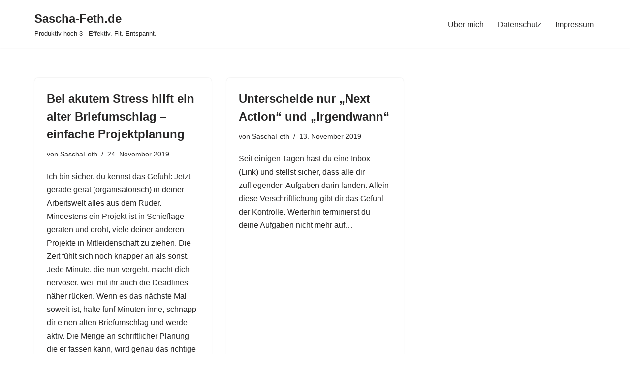

--- FILE ---
content_type: text/html; charset=utf-8
request_url: https://www.google.com/recaptcha/api2/aframe
body_size: 267
content:
<!DOCTYPE HTML><html><head><meta http-equiv="content-type" content="text/html; charset=UTF-8"></head><body><script nonce="c7BvyQ1EZ_FpqsUQEUoSfA">/** Anti-fraud and anti-abuse applications only. See google.com/recaptcha */ try{var clients={'sodar':'https://pagead2.googlesyndication.com/pagead/sodar?'};window.addEventListener("message",function(a){try{if(a.source===window.parent){var b=JSON.parse(a.data);var c=clients[b['id']];if(c){var d=document.createElement('img');d.src=c+b['params']+'&rc='+(localStorage.getItem("rc::a")?sessionStorage.getItem("rc::b"):"");window.document.body.appendChild(d);sessionStorage.setItem("rc::e",parseInt(sessionStorage.getItem("rc::e")||0)+1);localStorage.setItem("rc::h",'1768782352145');}}}catch(b){}});window.parent.postMessage("_grecaptcha_ready", "*");}catch(b){}</script></body></html>